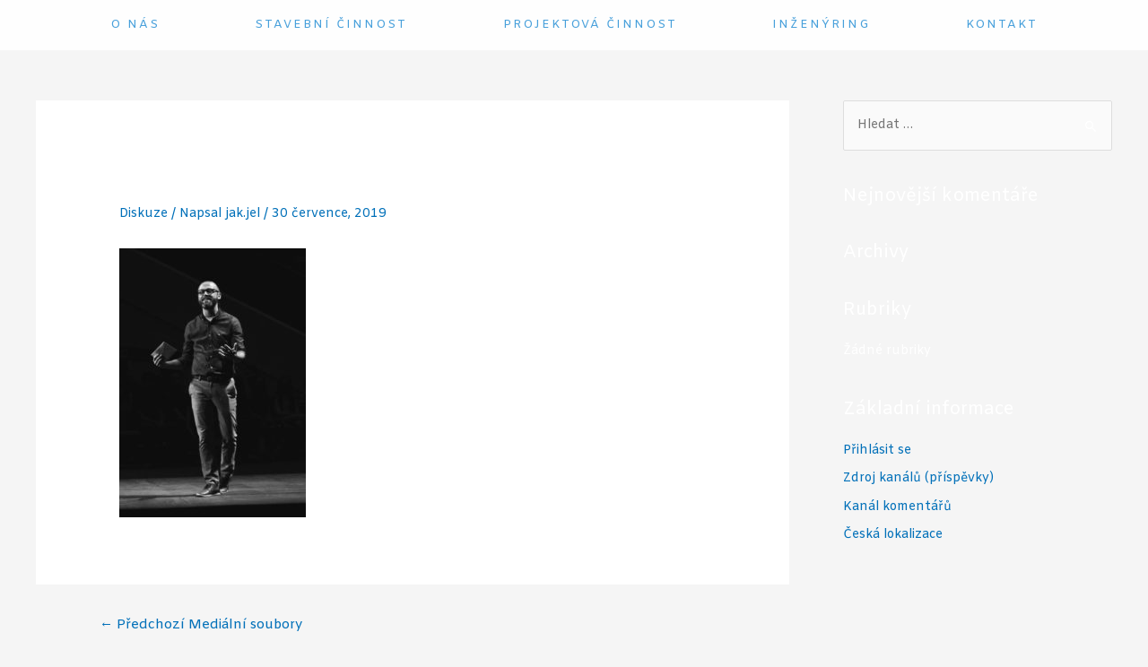

--- FILE ---
content_type: text/css
request_url: https://blue-house.cz/wp-content/uploads/elementor/css/post-42.css?ver=1615737445
body_size: 527
content:
.elementor-42 .elementor-element.elementor-element-23c97761:not(.elementor-motion-effects-element-type-background), .elementor-42 .elementor-element.elementor-element-23c97761 > .elementor-motion-effects-container > .elementor-motion-effects-layer{background-color:rgba(255,255,255,0.85);}.elementor-42 .elementor-element.elementor-element-23c97761:hover > .elementor-background-overlay{opacity:0.5;}.elementor-42 .elementor-element.elementor-element-23c97761{transition:background 0.3s, border 0.3s, border-radius 0.3s, box-shadow 0.3s;padding:0px 60px 0px 60px;}.elementor-42 .elementor-element.elementor-element-23c97761 > .elementor-background-overlay{transition:background 0.3s, border-radius 0.3s, opacity 0.3s;}.elementor-42 .elementor-element.elementor-element-4bb0cb8 > .elementor-element-populated{transition:background 0.3s, border 0.3s, border-radius 0.3s, box-shadow 0.3s;}.elementor-42 .elementor-element.elementor-element-4bb0cb8 > .elementor-element-populated > .elementor-background-overlay{transition:background 0.3s, border-radius 0.3s, opacity 0.3s;}.elementor-42 .elementor-element.elementor-element-5c1753ba .elementor-menu-toggle{margin:0 auto;font-size:30px;border-width:0px;border-radius:100px;}.elementor-42 .elementor-element.elementor-element-5c1753ba .elementor-nav-menu .elementor-item{font-size:13px;font-weight:500;text-transform:uppercase;letter-spacing:2px;}.elementor-42 .elementor-element.elementor-element-5c1753ba .elementor-nav-menu--main .elementor-item{color:#48a0db;padding-top:18px;padding-bottom:18px;}.elementor-42 .elementor-element.elementor-element-5c1753ba .elementor-nav-menu--main .elementor-item:hover,
					.elementor-42 .elementor-element.elementor-element-5c1753ba .elementor-nav-menu--main .elementor-item.elementor-item-active,
					.elementor-42 .elementor-element.elementor-element-5c1753ba .elementor-nav-menu--main .elementor-item.highlighted,
					.elementor-42 .elementor-element.elementor-element-5c1753ba .elementor-nav-menu--main .elementor-item:focus{color:#ffffff;}.elementor-42 .elementor-element.elementor-element-5c1753ba .elementor-nav-menu--main:not(.e--pointer-framed) .elementor-item:before,
					.elementor-42 .elementor-element.elementor-element-5c1753ba .elementor-nav-menu--main:not(.e--pointer-framed) .elementor-item:after{background-color:#48a0db;}.elementor-42 .elementor-element.elementor-element-5c1753ba .e--pointer-framed .elementor-item:before,
					.elementor-42 .elementor-element.elementor-element-5c1753ba .e--pointer-framed .elementor-item:after{border-color:#48a0db;}.elementor-42 .elementor-element.elementor-element-5c1753ba .elementor-nav-menu--main .elementor-item.elementor-item-active{color:#ffffff;}.elementor-42 .elementor-element.elementor-element-5c1753ba .elementor-nav-menu--dropdown a, .elementor-42 .elementor-element.elementor-element-5c1753ba .elementor-menu-toggle{color:#000000;}.elementor-42 .elementor-element.elementor-element-5c1753ba .elementor-nav-menu--dropdown{background-color:#f2f2f2;}.elementor-42 .elementor-element.elementor-element-5c1753ba .elementor-nav-menu--dropdown a:hover,
					.elementor-42 .elementor-element.elementor-element-5c1753ba .elementor-nav-menu--dropdown a.elementor-item-active,
					.elementor-42 .elementor-element.elementor-element-5c1753ba .elementor-nav-menu--dropdown a.highlighted,
					.elementor-42 .elementor-element.elementor-element-5c1753ba .elementor-menu-toggle:hover{color:#ffffff;}.elementor-42 .elementor-element.elementor-element-5c1753ba .elementor-nav-menu--dropdown a:hover,
					.elementor-42 .elementor-element.elementor-element-5c1753ba .elementor-nav-menu--dropdown a.elementor-item-active,
					.elementor-42 .elementor-element.elementor-element-5c1753ba .elementor-nav-menu--dropdown a.highlighted{background-color:#48a0db;}.elementor-42 .elementor-element.elementor-element-5c1753ba .elementor-nav-menu--dropdown a.elementor-item-active{color:#ffffff;background-color:#48a0db;}.elementor-42 .elementor-element.elementor-element-5c1753ba .elementor-nav-menu--dropdown .elementor-item, .elementor-42 .elementor-element.elementor-element-5c1753ba .elementor-nav-menu--dropdown  .elementor-sub-item{font-size:15px;}.elementor-42 .elementor-element.elementor-element-5c1753ba div.elementor-menu-toggle{color:#ffffff;}.elementor-42 .elementor-element.elementor-element-5c1753ba div.elementor-menu-toggle:hover{color:#48a0db;}@media(max-width:1024px){.elementor-42 .elementor-element.elementor-element-23c97761{padding:10px 20px 10px 20px;}.elementor-42 .elementor-element.elementor-element-5c1753ba .elementor-nav-menu .elementor-item{font-size:10px;}.elementor-42 .elementor-element.elementor-element-5c1753ba .elementor-nav-menu--main .elementor-item{padding-left:0px;padding-right:0px;}}@media(max-width:767px){.elementor-42 .elementor-element.elementor-element-23c97761{padding:10px 20px 10px 20px;}.elementor-42 .elementor-element.elementor-element-4bb0cb8{width:100%;}}

--- FILE ---
content_type: text/css
request_url: https://blue-house.cz/wp-content/uploads/elementor/css/post-73.css?ver=1615737445
body_size: 412
content:
.elementor-73 .elementor-element.elementor-element-e9a1816 > .elementor-container{min-height:190px;}.elementor-73 .elementor-element.elementor-element-e9a1816 > .elementor-container > .elementor-row > .elementor-column > .elementor-column-wrap > .elementor-widget-wrap{align-content:center;align-items:center;}.elementor-73 .elementor-element.elementor-element-e9a1816:not(.elementor-motion-effects-element-type-background), .elementor-73 .elementor-element.elementor-element-e9a1816 > .elementor-motion-effects-container > .elementor-motion-effects-layer{background-color:rgba(0,61,96,0.92);}.elementor-73 .elementor-element.elementor-element-e9a1816{border-style:solid;border-width:2px 0px 0px 0px;border-color:#004060;transition:background 0.3s, border 0.3s, border-radius 0.3s, box-shadow 0.3s;}.elementor-73 .elementor-element.elementor-element-e9a1816 > .elementor-background-overlay{transition:background 0.3s, border-radius 0.3s, opacity 0.3s;}.elementor-73 .elementor-element.elementor-element-66a21ee .elementor-image img{width:25%;}.elementor-73 .elementor-element.elementor-element-f18cb2d{text-align:center;}.elementor-73 .elementor-element.elementor-element-f18cb2d .elementor-heading-title{color:rgba(255,255,255,0.32);font-size:13px;font-weight:300;}.elementor-73 .elementor-element.elementor-element-75461f0 > .elementor-container{min-height:90px;}.elementor-73 .elementor-element.elementor-element-75461f0 > .elementor-container > .elementor-row > .elementor-column > .elementor-column-wrap > .elementor-widget-wrap{align-content:center;align-items:center;}.elementor-73 .elementor-element.elementor-element-75461f0:not(.elementor-motion-effects-element-type-background), .elementor-73 .elementor-element.elementor-element-75461f0 > .elementor-motion-effects-container > .elementor-motion-effects-layer{background-color:#004060;}.elementor-73 .elementor-element.elementor-element-75461f0{transition:background 0.3s, border 0.3s, border-radius 0.3s, box-shadow 0.3s;}.elementor-73 .elementor-element.elementor-element-75461f0 > .elementor-background-overlay{transition:background 0.3s, border-radius 0.3s, opacity 0.3s;}@media(max-width:1024px){.elementor-73 .elementor-element.elementor-element-e9a1816{padding:0px 20px 0px 20px;}.elementor-73 .elementor-element.elementor-element-75461f0{padding:0px 20px 0px 20px;}}@media(max-width:767px){.elementor-73 .elementor-element.elementor-element-66a21ee .elementor-image img{width:60%;}.elementor-73 .elementor-element.elementor-element-f18cb2d{text-align:center;}.elementor-73 .elementor-element.elementor-element-ec9ec64{width:30%;}.elementor-73 .elementor-element.elementor-element-8a53764{width:40%;}.elementor-73 .elementor-element.elementor-element-494fac9{width:30%;}}@media(min-width:768px){.elementor-73 .elementor-element.elementor-element-ec9ec64{width:44%;}.elementor-73 .elementor-element.elementor-element-8a53764{width:12%;}.elementor-73 .elementor-element.elementor-element-494fac9{width:43.332%;}}@media(max-width:1024px) and (min-width:768px){.elementor-73 .elementor-element.elementor-element-ec9ec64{width:40%;}.elementor-73 .elementor-element.elementor-element-8a53764{width:20%;}.elementor-73 .elementor-element.elementor-element-494fac9{width:40%;}}